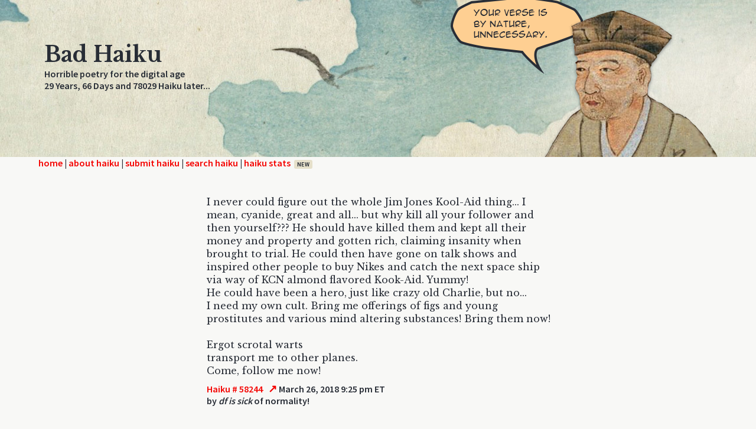

--- FILE ---
content_type: text/html; charset=UTF-8
request_url: https://badhaiku.com/index.php?startNum=58244
body_size: 30504
content:
<!DOCTYPE html PUBLIC "-//W3C//DTD XHTML 1.0 Strict//EN" "http://www.w3.org/TR/xhtml1/DTD/xhtml1-strict.dtd">

<html>
<head>

	<title>Bad Haiku</title>
	<meta http-equiv="content-type" content="text/html;charset=utf-8" />
	<link rel="stylesheet" type="text/css" href="haikuStylesheet.css">
	<link rel="preconnect" href="https://fonts.gstatic.com">
	<link href="https://fonts.googleapis.com/css2?family=Libre+Baskerville:ital,wght@0,400;0,700;1,400&display=swap" rel="stylesheet">
	<link href="https://fonts.googleapis.com/css2?family=Libre+Baskerville:ital,wght@0,400;0,700;1,400&family=Source+Sans+Pro:wght@400;600&display=swap" rel="stylesheet">
	<meta name="viewport" content="width=device-width, initial-scale=1.0" />

</head>
	

<body>

	<div id="headerGraphic">
		<div class="pageContainer">
			<img class="basho"
			     id="basho-bubble"
			     src="img/basho00.png"
			     alt="Bashō says something unhelpful">

			<div class="titleArea">
				<span class="title">Bad Haiku</span><br />
				<span class="tagline">Horrible poetry for the digital age<br />
					29 Years,
					 
					66 Days and 78029 Haiku later...
				</span>
			</div>
		</div>
	</div>
	
	
	<div class="menuBarLinks"><div class="pageContainer"><a href="index.php">home</a> | <a href="about.php">about haiku</a> | <a href="submit.php">submit haiku</a> | <a href="search.php">search haiku</a> | <a href="stats.php" class="menuStats">haiku stats<span class="newTag">new<span></a></div></div>
		
	<div id="contentArea">
		<div class='postBox'><div class='poem'>I never could figure out the whole Jim Jones Kool-Aid thing... I mean, cyanide, great and all... but why kill all your follower and then yourself???  He should have killed them and kept all their money and property and gotten rich, claiming insanity when brought to trial.  He could then have gone on talk shows and inspired other people to buy Nikes and catch the next space ship via way of KCN almond flavored Kook-Aid.  Yummy!<br />He could have been a hero, just like crazy old Charlie, but no... <br />I need my own cult.  Bring me offerings of figs and young prostitutes and various mind altering substances!  Bring them now!<br /><br />Ergot scrotal warts<br />transport me to other planes.<br />Come, follow me now!</div><div class='date'><span class='num'>
						<a href='/index.php?startNum=58244'>Haiku # 58244</a>
					</span><a class='singleLink'
						href='haiku.php?id=58244'
						rel='nofollow'
						title='View this haiku on its own'>↗</a><span class='date'> March 26, 2018 9:25 pm ET</span></div><div class='authLoc'>by <span class='author'>df is sick</span> of normality!</div></div><div class='postBox'><div class='poem'>Perhaps the Kool-Aid<br />is the normal thing to do.<br />Who are we to judge?<br /><br />The older I get<br />the more pointless it all seems.<br />I've no hope at all.<br /><br />The world will soon die.<br />In one or a billion years.<br />Drink up while you can.<br /><br />Fine dining and wine.<br />Or heroin and Kool-Aid.<br />It doesn't matter.<br /><br />Whichever you choose,<br />destroy yourself or the world,<br />God will be laughing.</div><div class='date'><span class='num'>
						<a href='/index.php?startNum=58243'>Haiku # 58243</a>
					</span><a class='singleLink'
						href='haiku.php?id=58243'
						rel='nofollow'
						title='View this haiku on its own'>↗</a><span class='date'> March 26, 2018 9:15 pm ET</span></div><div class='authLoc'>by <span class='author'>Darth Figpucker</span> of  </div></div><div class='postBox'><div class='poem'>people set up their<br />cults and call it normal and<br />then drink the cool aid</div><div class='date'><span class='num'>
						<a href='/index.php?startNum=58242'>Haiku # 58242</a>
					</span><a class='singleLink'
						href='haiku.php?id=58242'
						rel='nofollow'
						title='View this haiku on its own'>↗</a><span class='date'> March 26, 2018 2:46 pm ET</span></div><div class='authLoc'>by <span class='author'>vhs</span></div></div><div class='postBox'><div class='poem'>meh heh heh heh heh<br />someone tells me the program<br />always wins, gosh darn<br /><br />isolated inter<br />net meme belief systems<br />lmao...fine</div><div class='date'><span class='num'>
						<a href='/index.php?startNum=58241'>Haiku # 58241</a>
					</span><a class='singleLink'
						href='haiku.php?id=58241'
						rel='nofollow'
						title='View this haiku on its own'>↗</a><span class='date'> March 26, 2018 2:40 pm ET</span></div><div class='authLoc'>by <span class='author'>vhs</span></div></div><div class='postBox'><div class='poem'>I have to go write<br />a chemistry lab report<br />for a spoiled kid.</div><div class='date'><span class='num'>
						<a href='/index.php?startNum=58240'>Haiku # 58240</a>
					</span><a class='singleLink'
						href='haiku.php?id=58240'
						rel='nofollow'
						title='View this haiku on its own'>↗</a><span class='date'> March 26, 2018 2:26 pm ET</span></div><div class='authLoc'>by <span class='author'> </span></div></div><div class='postBox'><div class='poem'>No no no.... I'm a math whore.<br />I could never work in a kitchen.</div><div class='date'><span class='num'>
						<a href='/index.php?startNum=58239'>Haiku # 58239</a>
					</span><a class='singleLink'
						href='haiku.php?id=58239'
						rel='nofollow'
						title='View this haiku on its own'>↗</a><span class='date'> March 26, 2018 2:24 pm ET</span></div><div class='authLoc'>by <span class='author'> </span></div></div><div class='postBox'><div class='poem'>Here's a fun one for you:  Pick up a novel written 100 years ago, 80 years, 60... and so on until a present day novel.<br />That should depress you enough to make you go on a homicidal rampage.</div><div class='date'><span class='num'>
						<a href='/index.php?startNum=58238'>Haiku # 58238</a>
					</span><a class='singleLink'
						href='haiku.php?id=58238'
						rel='nofollow'
						title='View this haiku on its own'>↗</a><span class='date'> March 26, 2018 2:23 pm ET</span></div><div class='authLoc'>by <span class='author'>df</span></div></div><div class='postBox'><div class='poem'>dude, i work in a<br />kitchen.  i love it.  I like<br />the men and women<br /><br />i work with.  A good<br />bunch they are you see, maybe<br />you're crazy enough<br /><br />to work there as well</div><div class='date'><span class='num'>
						<a href='/index.php?startNum=58237'>Haiku # 58237</a>
					</span><a class='singleLink'
						href='haiku.php?id=58237'
						rel='nofollow'
						title='View this haiku on its own'>↗</a><span class='date'> March 26, 2018 2:21 pm ET</span></div><div class='authLoc'>by <span class='author'>vhs</span></div></div><div class='postBox'><div class='poem'>Sports would not bore me<br />if only more people died.<br />Typhoon wind surfing.<br /><br />Explosive footballs.<br />Tornado parachuting.<br />Grizzly bear jousting.<br /><br />And the ever popular shouting<br />&quot;get your ass back in the kitchen&quot;<br />at a feminist march.</div><div class='date'><span class='num'>
						<a href='/index.php?startNum=58236'>Haiku # 58236</a>
					</span><a class='singleLink'
						href='haiku.php?id=58236'
						rel='nofollow'
						title='View this haiku on its own'>↗</a><span class='date'> March 26, 2018 2:16 pm ET</span></div><div class='authLoc'>by <span class='author'>Darth Figpucker</span> of  </div></div><div class='postBox'><div class='poem'>well the arts did so<br />suffer in these digital<br />times or im just old...</div><div class='date'><span class='num'>
						<a href='/index.php?startNum=58235'>Haiku # 58235</a>
					</span><a class='singleLink'
						href='haiku.php?id=58235'
						rel='nofollow'
						title='View this haiku on its own'>↗</a><span class='date'> March 26, 2018 1:15 pm ET</span></div><div class='authLoc'>by <span class='author'>vhs</span> of GORDONS CALLE</div></div><div class='postBox'><div class='poem'>donald trump is a<br />caricature already, you cant<br />get more cartoonish</div><div class='date'><span class='num'>
						<a href='/index.php?startNum=58234'>Haiku # 58234</a>
					</span><a class='singleLink'
						href='haiku.php?id=58234'
						rel='nofollow'
						title='View this haiku on its own'>↗</a><span class='date'> March 26, 2018 12:17 pm ET</span></div><div class='authLoc'>by <span class='author'>vhs</span></div></div><div class='postBox'><div class='poem'>i had a belief <br />that one speaks their mind if<br />they can get away<br /><br />with it, even with<br />faith, politics, sex, and sports<br />sports talk scares me much</div><div class='date'><span class='num'>
						<a href='/index.php?startNum=58233'>Haiku # 58233</a>
					</span><a class='singleLink'
						href='haiku.php?id=58233'
						rel='nofollow'
						title='View this haiku on its own'>↗</a><span class='date'> March 26, 2018 12:08 pm ET</span></div><div class='authLoc'>by <span class='author'>vhs hole</span></div></div><div class='postBox'><div class='poem'>rotten artistic<br />temper doesn't really sit<br />well with me either :X</div><div class='date'><span class='num'>
						<a href='/index.php?startNum=58232'>Haiku # 58232</a>
					</span><a class='singleLink'
						href='haiku.php?id=58232'
						rel='nofollow'
						title='View this haiku on its own'>↗</a><span class='date'> March 26, 2018 10:42 am ET</span></div><div class='authLoc'>by <span class='author'>vhs</span></div></div><div class='postBox'><div class='poem'>well the problem with<br />you is i like you so i<br />think god had a plan<br /><br />for this endless round<br />of haiku poems and so<br />on, keep in touch then</div><div class='date'><span class='num'>
						<a href='/index.php?startNum=58231'>Haiku # 58231</a>
					</span><a class='singleLink'
						href='haiku.php?id=58231'
						rel='nofollow'
						title='View this haiku on its own'>↗</a><span class='date'> March 26, 2018 2:17 am ET</span></div><div class='authLoc'>by <span class='author'>vhs</span></div></div><div class='postBox'><div class='poem'>Hate isn't so bad.<br />And, like a bisexual,<br />it can go both ways.<br /><br />Which hate is stronger.<br />It will kill us in the end.<br />Divided we fall.<br /><br />I, for one, am glad.<br />Mankind deserves no better.<br />Look at what we've done.</div><div class='date'><span class='num'>
						<a href='/index.php?startNum=58230'>Haiku # 58230</a>
					</span><a class='singleLink'
						href='haiku.php?id=58230'
						rel='nofollow'
						title='View this haiku on its own'>↗</a><span class='date'> March 26, 2018 2:08 am ET</span></div><div class='authLoc'>by <span class='author'>df</span></div></div><div class='postBox'><div class='poem'>its a theory, the<br />evil liberal media hate<br />machine trashed m and m<br /><br />he fought back<br />48 laws of power<br />this place dies it sucks<br /><br />life goes on</div><div class='date'><span class='num'>
						<a href='/index.php?startNum=58229'>Haiku # 58229</a>
					</span><a class='singleLink'
						href='haiku.php?id=58229'
						rel='nofollow'
						title='View this haiku on its own'>↗</a><span class='date'> March 26, 2018 12:28 am ET</span></div><div class='authLoc'>by <span class='author'>vhs</span></div></div><div class='postBox'><div class='poem'>i guess i want to<br />end this little show with a<br />bang, egg me on <br /><br />bitches</div><div class='date'><span class='num'>
						<a href='/index.php?startNum=58228'>Haiku # 58228</a>
					</span><a class='singleLink'
						href='haiku.php?id=58228'
						rel='nofollow'
						title='View this haiku on its own'>↗</a><span class='date'> March 26, 2018 12:17 am ET</span></div><div class='authLoc'>by <span class='author'>vhs</span></div></div><div class='postBox'><div class='poem'>id rather be a nut<br />and speak my mind than be a dickless<br />asshole with a three<br /><br />inch penis with secret<br />desires of wearing a chastity<br />cage, my passive<br /><br />aggresive little submissive closeted<br />bisexual jock wannabe</div><div class='date'><span class='num'>
						<a href='/index.php?startNum=58227'>Haiku # 58227</a>
					</span><a class='singleLink'
						href='haiku.php?id=58227'
						rel='nofollow'
						title='View this haiku on its own'>↗</a><span class='date'> March 26, 2018 12:11 am ET</span></div><div class='authLoc'>by <span class='author'>vhs</span></div></div><div class='postBox'><div class='poem'>i feel really good<br />saying idish things, feel 'sorry'<br />superego shills</div><div class='date'><span class='num'>
						<a href='/index.php?startNum=58226'>Haiku # 58226</a>
					</span><a class='singleLink'
						href='haiku.php?id=58226'
						rel='nofollow'
						title='View this haiku on its own'>↗</a><span class='date'> March 26, 2018 12:04 am ET</span></div><div class='authLoc'>by <span class='author'>freuds big cigar</span> of smoke me, im a fattie</div></div><div class='postBox'><div class='poem'>then theres the old 'meds'<br />bullshit, go fuck yourself whilst<br />i stick a prozac suppository<br /><br />up your liberal<br />ass so you can take it from<br />the plunger handle better</div><div class='date'><span class='num'>
						<a href='/index.php?startNum=58225'>Haiku # 58225</a>
					</span><a class='singleLink'
						href='haiku.php?id=58225'
						rel='nofollow'
						title='View this haiku on its own'>↗</a><span class='date'> March 25, 2018 11:59 pm ET</span></div><div class='authLoc'>by <span class='author'>vhs</span> of i take it our critical buddy got bored smashing out windows for antifa creeps</div></div><div class='postBox'><div class='poem'>meh, theres all this crap<br />about keeping it 'cool'...well<br />fuck it, i keep it real<br /><br />id rather kill myself<br />than conform to someones sense<br />of who im supposed <br /><br />to be</div><div class='date'><span class='num'>
						<a href='/index.php?startNum=58224'>Haiku # 58224</a>
					</span><a class='singleLink'
						href='haiku.php?id=58224'
						rel='nofollow'
						title='View this haiku on its own'>↗</a><span class='date'> March 25, 2018 11:57 pm ET</span></div><div class='authLoc'>by <span class='author'>vhs</span></div></div><div class='postBox'><div class='poem'>Donald Trump's toupee.<br />A Tribble on Viagra.<br />It humps his bald head.</div><div class='date'><span class='num'>
						<a href='/index.php?startNum=58223'>Haiku # 58223</a>
					</span><a class='singleLink'
						href='haiku.php?id=58223'
						rel='nofollow'
						title='View this haiku on its own'>↗</a><span class='date'> March 25, 2018 8:18 pm ET</span></div><div class='authLoc'>by <span class='author'>Darth Figpucker</span> of A brothel in Angeles City, Philippines</div></div><div class='postBox'><div class='poem'>You seem quite angry<br />I'm embarrassed for you dude<br />You can do better</div><div class='date'><span class='num'>
						<a href='/index.php?startNum=58222'>Haiku # 58222</a>
					</span><a class='singleLink'
						href='haiku.php?id=58222'
						rel='nofollow'
						title='View this haiku on its own'>↗</a><span class='date'> March 25, 2018 5:49 pm ET</span></div><div class='authLoc'>by <span class='author'>Might be time to get back on your meds</span></div></div><div class='postBox'><div class='poem'>Whatever....</div><div class='date'><span class='num'>
						<a href='/index.php?startNum=58221'>Haiku # 58221</a>
					</span><a class='singleLink'
						href='haiku.php?id=58221'
						rel='nofollow'
						title='View this haiku on its own'>↗</a><span class='date'> March 25, 2018 2:39 pm ET</span></div><div class='authLoc'>by <span class='author'>Mandingo Ebola</span></div></div><div class='postBox'><div class='poem'>like a roaring lion<br />perhaps im satanic and evil<br />i know my time is<br /><br />short, then tears here<br />game over, move on, find<br />another vent place</div><div class='date'><span class='num'>
						<a href='/index.php?startNum=58220'>Haiku # 58220</a>
					</span><a class='singleLink'
						href='haiku.php?id=58220'
						rel='nofollow'
						title='View this haiku on its own'>↗</a><span class='date'> March 25, 2018 12:40 pm ET</span></div><div class='authLoc'>by <span class='author'>vhs</span></div></div><div class='postBox'><div class='poem'>i believe we live<br />in the Crisis, so it will take<br />tough measures be<br /><br />fore Uncle Moonbeam<br />takes the tin foil off his head<br />and watches fox nudes...<br /><br />i mean news</div><div class='date'><span class='num'>
						<a href='/index.php?startNum=58219'>Haiku # 58219</a>
					</span><a class='singleLink'
						href='haiku.php?id=58219'
						rel='nofollow'
						title='View this haiku on its own'>↗</a><span class='date'> March 25, 2018 12:34 pm ET</span></div><div class='authLoc'>by <span class='author'>vhs</span></div></div><div class='postBox'><div class='poem'>or if you god damned<br />liberal scum get your head out of<br />the nazi lite playbook<br /><br />youve been referencing<br />listen to dave rubin and his<br />guests, id rather save<br /><br />the world than see<br />it ruined by extremists</div><div class='date'><span class='num'>
						<a href='/index.php?startNum=58218'>Haiku # 58218</a>
					</span><a class='singleLink'
						href='haiku.php?id=58218'
						rel='nofollow'
						title='View this haiku on its own'>↗</a><span class='date'> March 25, 2018 12:30 pm ET</span></div><div class='authLoc'>by <span class='author'>vhs</span></div></div><div class='postBox'><div class='poem'>the sad thing is we<br />live in an era of censors<br />mindlrssly marching to<br /><br />the next war and its<br />going to take a war to get<br />rid of some of these<br /><br />leftist assholes</div><div class='date'><span class='num'>
						<a href='/index.php?startNum=58217'>Haiku # 58217</a>
					</span><a class='singleLink'
						href='haiku.php?id=58217'
						rel='nofollow'
						title='View this haiku on its own'>↗</a><span class='date'> March 25, 2018 12:27 pm ET</span></div><div class='authLoc'>by <span class='author'>vhs</span></div></div><div class='postBox'><div class='poem'>the reaon i likr<br />donald trump is i think<br />a lot of people<br /><br />worship a wussy<br />social contract more strangling than<br />not, dont talk about<br /><br />this, this guys a racust<br />he said fuck you and took the<br />white house but i fear<br /><br />he may get in trouble</div><div class='date'><span class='num'>
						<a href='/index.php?startNum=58216'>Haiku # 58216</a>
					</span><a class='singleLink'
						href='haiku.php?id=58216'
						rel='nofollow'
						title='View this haiku on its own'>↗</a><span class='date'> March 25, 2018 12:19 pm ET</span></div><div class='authLoc'>by <span class='author'>Anonymous Poet</span></div></div><div class='postBox'><div class='poem'>it is too bad this<br />server is set to expire <br />for not long ago<br /><br />i wanted it to die<br />but i guess now my old self<br />gets his desired wish</div><div class='date'><span class='num'>
						<a href='/index.php?startNum=58215'>Haiku # 58215</a>
					</span><a class='singleLink'
						href='haiku.php?id=58215'
						rel='nofollow'
						title='View this haiku on its own'>↗</a><span class='date'> March 25, 2018 12:14 pm ET</span></div><div class='authLoc'>by <span class='author'>vhs</span></div></div><div class='postBox'><div class='poem'>Mandingo brings spam<br />Deepest truth of who I am<br />Followed from Siam</div><div class='date'><span class='num'>
						<a href='/index.php?startNum=58214'>Haiku # 58214</a>
					</span><a class='singleLink'
						href='haiku.php?id=58214'
						rel='nofollow'
						title='View this haiku on its own'>↗</a><span class='date'> March 25, 2018 4:09 am ET</span></div><div class='authLoc'>by <span class='author'>ewe no hi eye aym</span></div></div><div class='postBox'><div class='poem'>I absolutely respect and appreciate your point on each and every object.<br />https://adhesivebreastlifts.co.uk/</div><div class='date'><span class='num'>
						<a href='/index.php?startNum=58213'>Haiku # 58213</a>
					</span><a class='singleLink'
						href='haiku.php?id=58213'
						rel='nofollow'
						title='View this haiku on its own'>↗</a><span class='date'> March 25, 2018 3:54 am ET</span></div><div class='authLoc'>by <span class='author'>adhesive breast lift&nbsp;</span> of UAE</div></div><div class='postBox'><div class='poem'>sun not always rise<br />for some choose not to be wise<br />McNugget and fries</div><div class='date'><span class='num'>
						<a href='/index.php?startNum=58212'>Haiku # 58212</a>
					</span><a class='singleLink'
						href='haiku.php?id=58212'
						rel='nofollow'
						title='View this haiku on its own'>↗</a><span class='date'> March 25, 2018 1:03 am ET</span></div><div class='authLoc'>by <span class='author'>Mandingo Ebola</span> of Pensacola </div></div><div class='postBox'><div class='poem'>we head off into<br />the sunset not knowing where<br />the sun rises next</div><div class='date'><span class='num'>
						<a href='/index.php?startNum=58211'>Haiku # 58211</a>
					</span><a class='singleLink'
						href='haiku.php?id=58211'
						rel='nofollow'
						title='View this haiku on its own'>↗</a><span class='date'> March 24, 2018 2:25 pm ET</span></div><div class='authLoc'>by <span class='author'>The Mad TAer</span></div></div><div class='postBox'><div class='poem'>Facebook's a hate farm.<br />The Russians made it this way.<br />Divided we fall.</div><div class='date'><span class='num'>
						<a href='/index.php?startNum=58210'>Haiku # 58210</a>
					</span><a class='singleLink'
						href='haiku.php?id=58210'
						rel='nofollow'
						title='View this haiku on its own'>↗</a><span class='date'> March 23, 2018 1:52 pm ET</span></div><div class='authLoc'>by <span class='author'> </span></div></div><div class='postBox'><div class='poem'>Don't go to Asia.<br />Glow in the dark STDs.<br />You think I'm joking?!</div><div class='date'><span class='num'>
						<a href='/index.php?startNum=58209'>Haiku # 58209</a>
					</span><a class='singleLink'
						href='haiku.php?id=58209'
						rel='nofollow'
						title='View this haiku on its own'>↗</a><span class='date'> March 23, 2018 1:48 pm ET</span></div><div class='authLoc'>by <span class='author'> </span></div></div><div class='postBox'><div class='poem'>the internet is<br />a false reality for a<br />lot of us, it sure<br /><br />blends in but you<br />know maybe a bit too much<br />nice to shut it off<br /><br />wish it would go away sometimes</div><div class='date'><span class='num'>
						<a href='/index.php?startNum=58208'>Haiku # 58208</a>
					</span><a class='singleLink'
						href='haiku.php?id=58208'
						rel='nofollow'
						title='View this haiku on its own'>↗</a><span class='date'> March 23, 2018 10:46 am ET</span></div><div class='authLoc'>by <span class='author'>vhs</span></div></div><div class='postBox'><div class='poem'>well to my joy and<br />compete happiness facebook<br />is not too keen now<br /><br />scandals you  know</div><div class='date'><span class='num'>
						<a href='/index.php?startNum=58207'>Haiku # 58207</a>
					</span><a class='singleLink'
						href='haiku.php?id=58207'
						rel='nofollow'
						title='View this haiku on its own'>↗</a><span class='date'> March 23, 2018 10:24 am ET</span></div><div class='authLoc'>by <span class='author'>vhs</span></div></div><div class='postBox'><div class='poem'>Nice site you've got here!<br />Maybe I'll just buy this one<br />Facebook's kind of fucked</div><div class='date'><span class='num'>
						<a href='/index.php?startNum=58206'>Haiku # 58206</a>
					</span><a class='singleLink'
						href='haiku.php?id=58206'
						rel='nofollow'
						title='View this haiku on its own'>↗</a><span class='date'> March 23, 2018 1:59 am ET</span></div><div class='authLoc'>by <span class='author'>Mark Zuckerberg</span></div></div><div class='postBox'><div class='poem'>As you wish:<br />I link to some of my old demented stuff:<br />https://www.scribd.com/user/187916486/Darth-Figpucker<br /><br />Yes, the novel is there also, in all it's blasphemous unreadability.</div><div class='date'><span class='num'>
						<a href='/index.php?startNum=58205'>Haiku # 58205</a>
					</span><a class='singleLink'
						href='haiku.php?id=58205'
						rel='nofollow'
						title='View this haiku on its own'>↗</a><span class='date'> March 23, 2018 1:08 am ET</span></div><div class='authLoc'>by <span class='author'>df</span></div></div><div class='postBox'><div class='poem'>one last post to your evil book there bub?</div><div class='date'><span class='num'>
						<a href='/index.php?startNum=58204'>Haiku # 58204</a>
					</span><a class='singleLink'
						href='haiku.php?id=58204'
						rel='nofollow'
						title='View this haiku on its own'>↗</a><span class='date'> March 23, 2018 12:44 am ET</span></div><div class='authLoc'>by <span class='author'>vhs, ronin, etc etc</span></div></div><div class='postBox'><div class='poem'>I think I'll post more<br />On scribd dot com. It's boring<br />but more permanent.<br /><br />(like herpes)</div><div class='date'><span class='num'>
						<a href='/index.php?startNum=58203'>Haiku # 58203</a>
					</span><a class='singleLink'
						href='haiku.php?id=58203'
						rel='nofollow'
						title='View this haiku on its own'>↗</a><span class='date'> March 22, 2018 9:28 pm ET</span></div><div class='authLoc'>by <span class='author'>Darth Figpucker</span> of You know, I really do like figs. I mean fresh ones, not the dried ones so much.  They are tasty.</div></div><div class='postBox'><div class='poem'>VHS, you're a...<br />gentleman. So now go to<br />the gentlemen's club.<br /><br />But is it then end?<br />We will see what we will see.<br />Now go see titties.</div><div class='date'><span class='num'>
						<a href='/index.php?startNum=58202'>Haiku # 58202</a>
					</span><a class='singleLink'
						href='haiku.php?id=58202'
						rel='nofollow'
						title='View this haiku on its own'>↗</a><span class='date'> March 22, 2018 9:25 pm ET</span></div><div class='authLoc'>by <span class='author'>Darth Figpucker</span> of Pucking figs has been in my family for generations!</div></div><div class='postBox'><div class='poem'>i saw the best minds of my<br />generation destroyed by social networking</div><div class='date'><span class='num'>
						<a href='/index.php?startNum=58201'>Haiku # 58201</a>
					</span><a class='singleLink'
						href='haiku.php?id=58201'
						rel='nofollow'
						title='View this haiku on its own'>↗</a><span class='date'> March 22, 2018 12:25 pm ET</span></div><div class='authLoc'>by <span class='author'>vhs</span></div></div><div class='postBox'><div class='poem'>im gonna miss darth most<br />of all, scarecrow he was, oz<br />or arkham asylum?<br /><br />shine on you crazy shitthrower<br />erm diamond</div><div class='date'><span class='num'>
						<a href='/index.php?startNum=58200'>Haiku # 58200</a>
					</span><a class='singleLink'
						href='haiku.php?id=58200'
						rel='nofollow'
						title='View this haiku on its own'>↗</a><span class='date'> March 22, 2018 9:42 am ET</span></div><div class='authLoc'>by <span class='author'>vhs</span></div></div><div class='postBox'><div class='poem'>shitty translation<br />befuddlin apostrophe<br />language barrier</div><div class='date'><span class='num'>
						<a href='/index.php?startNum=58199'>Haiku # 58199</a>
					</span><a class='singleLink'
						href='haiku.php?id=58199'
						rel='nofollow'
						title='View this haiku on its own'>↗</a><span class='date'> March 22, 2018 5:11 am ET</span></div><div class='authLoc'>by <span class='author'>Lush</span></div></div><div class='postBox'><div class='poem'>daft pussies galore<br />craving infinite stuffing<br />I prefer penis</div><div class='date'><span class='num'>
						<a href='/index.php?startNum=58198'>Haiku # 58198</a>
					</span><a class='singleLink'
						href='haiku.php?id=58198'
						rel='nofollow'
						title='View this haiku on its own'>↗</a><span class='date'> March 22, 2018 5:03 am ET</span></div><div class='authLoc'>by <span class='author'>Lush</span></div></div><div class='postBox'><div class='poem'>iPhone sucketh ass</div><div class='date'><span class='num'>
						<a href='/index.php?startNum=58197'>Haiku # 58197</a>
					</span><a class='singleLink'
						href='haiku.php?id=58197'
						rel='nofollow'
						title='View this haiku on its own'>↗</a><span class='date'> March 22, 2018 4:59 am ET</span></div><div class='authLoc'>by <span class='author'>Anonymous Poet</span></div></div><div class='postBox'><div class='poem'>there</div><div class='date'><span class='num'>
						<a href='/index.php?startNum=58196'>Haiku # 58196</a>
					</span><a class='singleLink'
						href='haiku.php?id=58196'
						rel='nofollow'
						title='View this haiku on its own'>↗</a><span class='date'> March 22, 2018 4:57 am ET</span></div><div class='authLoc'>by <span class='author'>Lush</span></div></div><div class='postBox'><div class='poem'>there</div><div class='date'><span class='num'>
						<a href='/index.php?startNum=58195'>Haiku # 58195</a>
					</span><a class='singleLink'
						href='haiku.php?id=58195'
						rel='nofollow'
						title='View this haiku on its own'>↗</a><span class='date'> March 22, 2018 4:55 am ET</span></div><div class='authLoc'>by <span class='author'>Lush</span></div></div>		<div id="miniNav">
			<a href="/index.php?startNum=58194">&lt; 50 Less Recent Haiku</a>			<a href="/index.php?startNum=58294">50 More Recent Haiku &gt;</a>		</div>
		
	</div> <!-- end content area -->

 	<script>
	(function () {
	  const total = 11; // basho00.png → basho10.png
	  const n = Math.floor(Math.random() * total);

	  const img = document.getElementById('basho-bubble');
	  if (!img) return;

	  img.src = `img/basho${String(n).padStart(2, '0')}.png`;
	})();
	</script>

</body>

</html>


--- FILE ---
content_type: text/css
request_url: https://badhaiku.com/haikuStylesheet.css
body_size: 12665
content:
body {
	background-color: #F8F8F6;
	margin: 0;
	padding: 0; /* for Opera */
	color: #282d36;
}

.spacer {
	clear: both;
}

	.pageContainer {
		margin: 0 auto;
		max-width: 1150px;
		position: relative;
	}
		#headerGraphic {
			width: 100%;
			height: 266px;
			background: url(header.jpg) center center no-repeat;
			background-color: #dddac7;
			position: relative; 
		}


			.titleArea {
				
				padding-top: 70px;
				padding-left: 10px;
			}
		

				.title {
					font-family: 'Libre Baskerville', serif;
					font-weight: 600;
					font-size: 36px;
				}

				.tagline {
					font-family: 'Source Sans Pro', sans-serif;
					font-size: 16px;
					font-weight: 600;
				}

				.basho {
					position: absolute;
					top: 0;
					right: 0;
				}
			

		.menuBarLinks {
			   	font-family: 'Source Sans Pro', sans-serif;
				font-size: 16px;
				font-weight: 600;

		}

		.menuBarLinks .pageContainer {
			padding-left: 16px;
			padding-right: 16px;
		}

		#contentArea {
			background-color: #F8F8F6;
			max-width: 600px;
			padding-top: 20px;
			margin: 10px;
			margin: auto;

		}
			.postBox {
				padding-top: 15px;
				padding-bottom: 35px;
				padding-left: 10px;
			}


			}
			
				.postBox:hover {
					background-color: #f2f7f8;
					width: 100%;
					clear: both;
					display: block;

				}

					.post { word-break: break-word; }

					
					.poem {
						font-family: 'Libre Baskerville', serif;
						font-size: 16px;
						text-align: left;
						padding-top: 10px;
						padding-bottom: 10px;
						line-height: 1.4em;
					}

					.num {
						font-family: 'Source Sans Pro', sans-serif;
						font-size: 16px;
						font-weight: 600;
						text-align: right;
						
					}
					
					.date {
						font-family: 'Source Sans Pro', sans-serif;
						font-size: 16px;
						font-weight: 600;
											
					}

					.authLoc {
						display: inline;
						font-family: 'Source Sans Pro', sans-serif;
						font-size: 16px;
						font-weight: 600;
					}
					.author {
						 font-style: italic;
					}
					
			#miniNav {
				text-align: center;
				font-family: 'Source Sans Pro', sans-serif;
				font-size: 16px;
				font-weight: 600;
			}
			
				#miniNav a {
					margin: 0 15px;
					white-space: nowrap;
					padding: 0.75em;
					display: inline-block;
				}
				
			p {
				font-family: 'Libre Baskerville', serif;
				font-size: 16px;
				line-height: 1.5;
				margin: 12px 0;
			}


		

		
#contentArea {
	padding-left: 16px;
	padding-right: 16px;
}


a:link {
	color: #f40300;
	text-decoration: none;
}
a:visited {
	color: #191F2C;
	text-decoration: none;
}
a:hover {
	color: #f40300;
	text-decoration: underline;
}
a:active {
	color: #191F2C;		
}

.pullQuote {
	font-style: italic;
	line-height: 1.2em;
	margin-left: 50px;
	margin-right: 50px;
}

#contentMargins {
	margin: 20px;
}

p.errorMessage {
	text-align: center;
	color: red;
}

/* form tags */

form {
	font-family: 'Libre Baskerville', serif;
	font-size: 16px;	
}

input {

	font-family: 'Libre Baskerville', serif;
	font-size: 16px;
}
textarea {

	font-family: 'Libre Baskerville', serif;
	font-size: 16px;
}

@media screen and (max-width: 600px) {
	.menuBarLinks a {
		font-size: 16px;
	}

	/* about haiku → about */
	.menuBarLinks a[href="about.php"] {
		font-size: 0;
	}
	.menuBarLinks a[href="about.php"]::after {
		content: "about";
		font-size: 16px;
	}

	/* submit haiku → submit */
	.menuBarLinks a[href="submit.php"] {
		font-size: 0;
	}
	.menuBarLinks a[href="submit.php"]::after {
		content: "submit";
		font-size: 16px;
	}

	/* search haiku → search */
	.menuBarLinks a[href="search.php"] {
		font-size: 0;
	}
	.menuBarLinks a[href="search.php"]::after {
		content: "search";
		font-size: 16px;
	}

	/* haiku stats → stats */
	.menuBarLinks a[href="stats.php"] {
		font-size: 0;
	}
	.menuBarLinks a[href="stats.php"]::after {
		content: "stats";
		font-size: 16px;
	}
}


@media screen and (max-width: 600px) {
	h3 {
		margin-top: 32px;
	}
}



@media screen and (max-width: 780px) {

	/* This becomes the clipping + positioning container */
	.pageContainer {
		margin: 0 auto;
		max-width: 780px;
		height: 122px;          /* 👈 mobile header height */
		overflow: hidden;      /* 👈 THIS does the cropping */
		position: relative;    /* 👈 positioning context for .basho */
	}

	/* Header now only provides background */
	#headerGraphic {
		width: 100%;
		height: auto;          /* 👈 no longer controls height */
		background: url(header.jpg) center center no-repeat;
		background-color: #dddac7;
	}

	#contentArea {
		padding-left: 16px;
		padding-right: 16px;
	}

	.titleArea {
		position: relative;
		z-index: 2;
		padding-top: 80px;
		padding-left: 20px;
	}

	.title {
		font-family: 'Libre Baskerville', serif;
		font-weight: 600;
		font-size: 36px;
	}

	.tagline {
		display: none;
	}

	/* Slide the full Bashō image behind the window */
	.basho {
		position: absolute;
		top: -5px;      /* adjust for “eyes only” */
		right: 0;
		height: 266px;  /* full image height */
	}
}

@media screen and (max-width: 780px) {
	#headerGraphic {
		height: 122px;
		overflow: hidden;
	}

	.pageContainer {
		height: auto;
		overflow: visible;
	}
}



/* Fine-tune very small screens */
@media screen and (max-width: 512px) {
	.basho {
		right: auto;
		left: 41px;
	}
}

 
@media screen and (max-width: 400px) {
	input[type="text"], textarea {
		max-width: 200px;
	}
}


/* -----------------------------
   Submit form improvements
----------------------------- */

.formActions {
    display: flex;
    justify-content: center;
    gap: 14px;
    margin-top: 10px;
}

/* Inputs & textarea polish */
form textarea,
form input[type="text"] {
    width: 100%;
    max-width: 420px;
    padding: 8px 10px;
    border: 1px solid #b8b8b8;
    border-radius: 4px;
    background-color: #fff;
    color: #282d36;
}

/* Buttons */
form input[type="submit"] {
    font-family: 'Source Sans Pro', sans-serif;
    font-size: 16px;
    font-weight: 600;
    padding: 6px 14px;
    border-radius: 4px;
    border: 1px solid #888;
    background-color: #f2f2ef;
    color: #191F2C;
    cursor: pointer;
}

form input[type="submit"]:hover {
    background-color: #e6e6e2;
}

/* Primary action (Send) */
form input[type="submit"].primary {
    background-color: #191F2C;
    color: #fff;
    border-color: #191F2C;
}

form input[type="submit"].primary:hover {
    background-color: #000;
}

/* Labels alignment improvement */
table.form td {
    padding: 6px 8px;
    vertical-align: top;
}

/* Reduce visual heaviness on small screens */
@media screen and (max-width: 480px) {
    .formActions {
        flex-direction: column;
    }
}


/* =============================
   Search page improvements
============================= */

.searchBox {
    margin: 20px 10px 30px;
    padding: 18px 22px;
    background-color: #f2f2ef;
    border-radius: 6px;
}

.searchLabel {
    display: block;
    font-family: 'Libre Baskerville', serif;
    font-size: 16px;
    margin-bottom: 14px;
}

.searchLabel input[type="text"] {
    display: block;
    width: 100%;
    max-width: 420px;
    margin-top: 6px;
    padding: 8px 10px;
    font-family: 'Libre Baskerville', serif;
    font-size: 16px;
    border: 1px solid #b8b8b8;
    border-radius: 4px;
}

.searchFilters {
    margin-top: 10px;
    font-family: 'Source Sans Pro', sans-serif;
    font-size: 16px;
}

.filterTitle {
    font-weight: 600;
    margin-bottom: 6px;
}

.filterHint {
    font-weight: normal;
    font-size: 14px;
    opacity: 0.7;
    margin-left: 6px;
}

.searchFilters label {
    display: block;
    margin: 4px 0;
    cursor: pointer;
}

.searchActions {
    margin-top: 14px;
}

.searchActions input[type="submit"] {
    font-family: 'Source Sans Pro', sans-serif;
    font-size: 16px;
    font-weight: 600;
    padding: 6px 16px;
    border-radius: 4px;
    border: 1px solid #888;
    background-color: #f8f8f6;
    cursor: pointer;
}

.searchActions input[type="submit"]:hover {
    background-color: #e6e6e2;
}

.searchResultsNote {
    margin: 20px 10px 10px;
    font-family: 'Source Sans Pro', sans-serif;
    font-size: 16px;
}

.resultsLimit {
    font-weight: normal;
    font-size: 14px;
    opacity: 0.7;
    margin-left: 8px;
}

/* Optional but delightful */
mark {
    background-color: #fff2a8;
    padding: 0 2px;
}


.syllableCount {
    font-family: 'Source Sans Pro', sans-serif;
    font-size: 14px;
    color: #777;
    margin-left: 6px;
}


.statsTable {
	width: 100%;
	max-width: 500px;
	border-collapse: collapse;
}

.statsTable td {
	padding: 6px 8px;
	font-family: 'Source Sans Pro', sans-serif;
	font-size: 16px;
}

.statsTable td:first-child {
	font-weight: 600;
}

.chartWrap {
	max-width: 420px;   /* give the labels breathing room */
	width: 100%;
	margin: 20px 0;     /* left-align (no auto centering) */
}
.chartWrap canvas {
	display: block;     /* avoids inline canvas weirdness */
	width: 100% !important;
	height: auto !important;
}


pre {
	font-family: 'Source Sans Pro', monospace;
	font-size: 14px;
	line-height: 1.4;
	color: #191F2C;
}


.statsTable tr:nth-child(even) td {
	background-color: rgba(0, 0, 0, 0.03);
}

.statsTable tr:hover td {
	background-color: rgba(0, 0, 0, 0.05);
}


#distributionChart {
	height: 140px;
}

.sparklineWrap {
	max-width: 420px;
	height: 80px;
	margin: 10px 0 5px;
}

.sparklineWrap canvas {
	width: 100% !important;
	height: 100% !important;
	display: block;
}

.sparklineNote {
	font-family: 'Source Sans Pro', sans-serif;
	font-size: 13px;
	color: #777;
	margin-top: 4px;
}

.newTag {
	display: inline-block;
	margin-left: 6px;
	padding: 1px 5px;
	font-family: 'Source Sans Pro', sans-serif;
	font-size: 10px;
	font-weight: 700;
	letter-spacing: 0.4px;
	text-transform: uppercase;
	color: #191F2C;
	background-color: #e6e0ca;
	border-radius: 3px;
	vertical-align: middle;
}


#contentArea h3 {
	position: relative;
	padding-top: 18px;
	margin-top: 48px;
	margin-bottom: 12px;
}

#contentArea h3::before {
	content: "";
	position: absolute;
	top: 0;
	left: 0;
	width: 60px;               /* short line, not full width */
	height: 1px;
	background-color: rgba(0, 0, 0, 0.12);
}

/* ---------- Single Haiku Page ---------- */

.singleHaiku {
    margin-top: 40px;
}

.singlePoem {
    font-size: 22px;
    line-height: 1.6em;
    max-width: 520px;
    margin: 0 auto 24px auto;
    text-align: left;
}



/* ---------- Single Haiku Metadata Refinement ---------- */

.haikuMeta {
    max-width: 520px;
    margin: 0 auto;
    text-align: left;
    font-family: 'Source Sans Pro', sans-serif;
    font-size: 15px;
    color: #555;
    line-height: 1.0em;   /* tighter */
}

.haikuMeta div {
    margin-bottom: 4px;  /* reduced spacing */
}

/* Labels */

.metaLabel {
    font-weight: 600;
    margin-right: 6px;
}

/* Poet label and output */

.poetLabel {
    font-weight: 600;
    color: #79a5a8;
}

.haikuAuthor .poet {
    color: #79a5a8;
}

.haikuAuthor .location {
    color: #849680;
}

/* Context link */

.haikuContext {
    margin-top: 6px;
    font-size: 14px;
}

.haikuContext a {
    color: #999;
    text-decoration: none;
}

.haikuContext a:hover {
    color: #f40300;
    text-decoration: underline;
}
.haikuContext {
    margin-top: 6px;
    font-size: 14px;
}

.haikuContext a {
    color: #999;
    text-decoration: none;
}

.haikuContext a:hover {
    color: #f40300;
    text-decoration: underline;
}
.singleLink {
    margin-left: 6px;
    font-size: 0.8em;
    color: #999;
    text-decoration: none;
    vertical-align: middle;
}

.singleLink:hover {
    color: #f40300;
}

.singleLink {
    display: inline-block;
    margin-left: 0.35em;
    font-size: 1.1em;          /* slightly larger than text */
    line-height: 1;            /* fixes vertical droop */
    vertical-align: baseline;  /* aligns with Haiku # */
    color: #f40300;            /* same red as links */
    text-decoration: none;
}

.singleLink:hover {
    text-decoration: none;
    opacity: 0.8;
}
